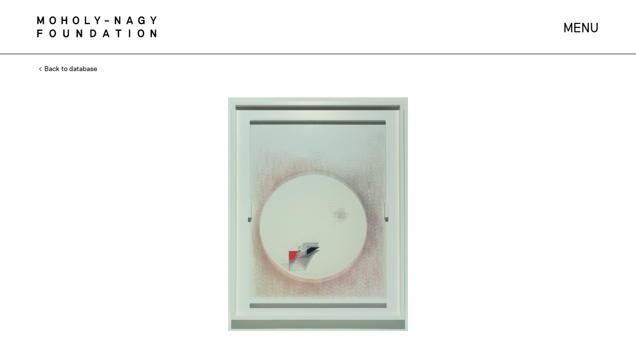

--- FILE ---
content_type: text/html; charset=utf-8
request_url: https://moholynagy.org/art-database-detail/21?prev=gallery
body_size: 3194
content:


<!DOCTYPE html>
<html lang="en">
<head>
    <meta charset="UTF-8">
    <meta name="viewport" content="width=device-width, initial-scale=1.0">
     
    <title>MOHOLY-NAGY FOUNDATION | ART DATABASE</title>
    <!--
    <script src="https://ajax.googleapis.com/ajax/libs/jquery/3.1.1/jquery.min.js"></script>
    <script>
    $(document).ready(function(){
        $('.mc-field-group>input').focus(function(){
            if ($(this).val() == $(this).data('value')){
                $(this).val('');
            }
        });
        $('.mc-field-group>input').focusout(function(){
            if ($(this).val() == ''){
                $(this).val($(this).data('value'));

            };
        });
    });
    </script>
    -->

    <style>
    @font-face {
        font-family: RiposteRegular;
        src: url(/static/fonts/Riposte-Regular.otf) format("opentype");
    }
    @font-face {
        font-family: RiposteMedium;
        src: url(/static/fonts/Riposte-Medium.otf) format("opentype");
    }
    @font-face {
        font-family: RiposteLight;
        src: url(/static/fonts/Riposte-Light.otf) format("opentype");
    }
    @font-face {
        font-family: RiposteThin;
        src: url(/static/fonts/Riposte-Thin.otf) format("opentype");
    }
    
    </style>
    <link href="/static/css/new_screen.css" media="screen, projection" rel="stylesheet" type="text/css" />


    <!-- Google Tag Manager -->
<script>(function(w,d,s,l,i){w[l]=w[l]||[];w[l].push({'gtm.start':
new Date().getTime(),event:'gtm.js'});var f=d.getElementsByTagName(s)[0],
j=d.createElement(s),dl=l!='dataLayer'?'&l='+l:'';j.async=true;j.src=
'https://www.googletagmanager.com/gtm.js?id='+i+dl;f.parentNode.insertBefore(j,f);
})(window,document,'script','dataLayer','GTM-56HGFQJP');</script>
<!-- End Google Tag Manager -->

<script async src="https://www.googletagmanager.com/gtag/js?id=UA-132666470-1"></script>
<script>
  window.dataLayer = window.dataLayer || [];
  function gtag(){dataLayer.push(arguments);}
  gtag('js', new Date());

  gtag('config', 'UA-132666470-1');
</script>

    <script>
        (function(i,s,o,g,r,a,m){i['GoogleAnalyticsObject']=r;i[r]=i[r]||function(){
        (i[r].q=i[r].q||[]).push(arguments)},i[r].l=1*new Date();a=s.createElement(o),
        m=s.getElementsByTagName(o)[0];a.async=1;a.src=g;m.parentNode.insertBefore(a,m)
        })(window,document,'script','https://www.google-analytics.com/analytics.js','ga');

        ga('create', 'UA-15228936-54', 'auto');
        ga('send', 'pageview');

    </script>




    <script>
        var content = false;
        var footer = false;
        var firstVisit = true;
    </script>

</head>
<body>
<!-- Google Tag Manager (noscript) -->
<noscript><iframe src="https://www.googletagmanager.com/ns.html?id=GTM-56HGFQJP"
height="0" width="0" style="display:none;visibility:hidden"></iframe></noscript>
<!-- End Google Tag Manager (noscript) -->


    


<div id="header">
    <a id="headerWordLink" href="/">
    <img id="headerWordMark"src="/static/MN_Wordmark_Black_RGB.svg" alt="">
    </a>
    <div id="menuButton">
        MENU
    </div>
    <div id="menuButtonMobile">
        <div class="line"></div>
        <div class="line"></div>
        <div class="line"></div>
    </div>
</div>
<div id="menu">

    <div id="menuItems">
        <div class="menuContainer submenu">
            <p>ART</p>
            <div class="menuDownArrow"></div>
            <div class="children">
                <a href="/art-database-gallery/">DATABASE</a>
                <a href="/photograms/">THE PHOTOGRAMS</a>
            </div>
        </div>
        <div class="menuContainer submenu">
            <p>EXHIBITIONS</p>
            <div class="menuDownArrow"></div>
            <div class="children">
                <a href="/exhibitions/">WHAT'S ON</a>
                <a href="/exhibitions-archive/">ARCHIVE</a>
            </div>
        </div>
        <div class="menuContainer">
            <a href="/news/">NEWS</a>
        </div>
        <div class="menuContainer submenu">
            <p>ABOUT</p>
            <div class="menuDownArrow"></div>
            <div class="children">
                <a href="/foundation/">THE FOUNDATION</a>
                <a href="/biography/">BIOGRAPHY</a>
                <a href="/teaching/">TEACHING</a>
                <a href="/chronology/">CHRONOLOGY</a>
                <a href="/filmography/">FILMOGRAPHY</a>
                <a href="/collections/">PUBLIC COLLECTIONS</a>
                <a href="/photo-album/">PHOTO ALBUM</a>
                <a href="/contact/">CONTACT</a>
            </div>
        </div>
        <div class="menuContainer">
            <a href="/references/">REFERENCES</a>
        </div>

        <div class="menuSpace">
        </div>

    <div id="closeButton">
        CLOSE
    </div>
    
    </div>



</div>
<script>

let menuButton = document.querySelector('#menuButton');
let menuButtonMobile = document.querySelector('#menuButtonMobile');
let closeButton = document.querySelector('#closeButton');
let menu= document.querySelector('#menu');
let header = document.querySelector('#header')
let menuVisible = false;
menuButton.addEventListener('click', function(){
    if (menuVisible){
        menuButton.innerHTML = 'MENU'
        menu.style.display = 'none';
        header.classList.remove('menuVisible')
        menuVisible = false;
        document.body.style.overflow = 'auto';

    } else {
        menuButton.innerHTML = 'CLOSE'
        menu.style.display = 'block';
        header.classList.add('menuVisible')
        menuVisible = true;
        document.body.style.overflow = 'hidden';

    }
})
menuButtonMobile.addEventListener('click', function(){
    if (menuVisible){
        menuButton.innerHTML = 'MENU'
        menu.style.display = 'none';
        header.classList.remove('menuVisible')
        menuVisible = false;
        document.body.style.overflow = 'auto';

    } else {
        menuButton.innerHTML = 'CLOSE'
        menu.style.display = 'block';
        header.classList.add('menuVisible')
        menuVisible = true;

    }
})
closeButton.addEventListener('click', function(){
    if (menuVisible){
        menuButton.innerHTML = 'MENU'
        menu.style.display = 'none';
        header.classList.remove('menuVisible')
        menuVisible = false;
        document.body.style.overflow = 'auto';

    } else {
        menuButton.innerHTML = 'CLOSE'
        menu.style.display = 'block';
        header.classList.add('menuVisible')
        menuVisible = true;

    }
})
let allContainers = document.querySelectorAll('.menuContainer.submenu')
let allChildren = document.querySelectorAll('.children')
let allArrows = document.querySelectorAll('.menuDownArrow')
let mobileListenersAdded = false;

function mobileListeners() {

if (window.innerWidth <= 800){

    menu.style.height = (window.innerHeight - 109) + 'px';
    if (mobileListenersAdded == false){

allContainers.forEach(container => {
    let title = container.querySelector('p')
    title.addEventListener('click', function(){
        if (container.dataset.open == 'true'){
        allChildren.forEach(child => {
            child.style.display = 'none'
        })
        allArrows.forEach(arrow => {
            arrow.classList.remove('menuUpArrow')
        })

        container.dataset.open = 'false';
        } else {

        allChildren.forEach(child => {
            child.style.display = 'none'
        })
        allArrows.forEach(arrow => {
            arrow.classList.remove('menuUpArrow')
        })
        let clickedChildren = container.querySelector('.children')
        clickedChildren.style.display = 'block';
        let clickedArrow = container.querySelector('.menuDownArrow')
        clickedArrow.classList.add('menuUpArrow')
        container.dataset.open = 'true';
        }
    })
    let arrow = container.querySelector('.menuDownArrow')
    arrow.addEventListener('click', function(){
        if (container.dataset.open == 'true'){
        allChildren.forEach(child => {
            child.style.display = 'none'
        })
        allArrows.forEach(arrow => {
            arrow.classList.remove('menuUpArrow')
        })

        container.dataset.open = 'false';
        } else {
        allChildren.forEach(child => {
            child.style.display = 'none'
        })
        allArrows.forEach(arrow => {
            arrow.classList.remove('menuUpArrow')
        })
        let clickedChildren = container.querySelector('.children')
        clickedChildren.style.display = 'block';
        let clickedArrow = container.querySelector('.menuDownArrow')
        clickedArrow.classList.add('menuUpArrow')
        container.dataset.open = 'true';
        }
    })
})
menuButtonMobile.addEventListener('click', function(){
    if (menuVisible){
        content.style.display = 'none'
        footer.style.display = 'none'
    } else {
        content.style.display = 'block'
        footer.style.display = 'block'

    }
})
closeButton.addEventListener('click', function(){
        content.style.display = 'block'
        footer.style.display = 'block'
})
mobileListenersAdded = true;
    }

    if (menuVisible){
        content.style.display = 'none'
        footer.style.display = 'none'
    } else {
        content.style.display = 'block'
        footer.style.display = 'block'

    }
} else {

    menu.style.height = '100vh';
    content.style.display = 'block'
    footer.style.display = 'block'
}

}
setTimeout(function(){
    mobileListeners()
}, 500)
window.addEventListener('resize', function(){
    mobileListeners()
});

</script>

    
<div class="content">
    <div id="artDBBack">
        
        <a href="/art-database-gallery/"><div class="smallLeftArrow"></div> Back to database</a>
        
    </div>
    <div id="dbGalleryContainer">

    <div>
    
    <img src="/static/media/ArtDBimages/011_0004_neu.jpg" alt="">
    
    
</div>
    </div>
    </div>

    <div id="dbGalleryInfo">
        

        <div id="infoBlock">
            <div class="leftElement">TITLE</div>
            <div class="rightElement">Space III</div>
        
            <div class="leftElement">DATE CREATED</div>
            <div class="rightElement">1940</div>

            
            <div class="leftElement">DIMENSIONS</div>
            <div class="rightElement">121.9 x 91.4  cm</div>
            
        
            
            <div class="leftElement">MATERIALS</div>
            <div class="rightElement">Oil and incised lines on Plexiglas</div>
        
            <div class="leftElement last">ABOUT</div>
            <div class="rightElement last">
                Solomon R. Guggenheim Museum, New York
                
            </div>
            
        </div>
    </div>
    
</div>
<script src="https://unpkg.com/masonry-layout@4/dist/masonry.pkgd.min.js"></script>
<script>

//let moreInfo = document.querySelector('#moreInfo');
//moreInfo.addEventListener('click', function(){
//this.remove();
//})
//window.addEventListener("load", function(event) {
//var elem = document.querySelector('.grid');
//var images = document.querySelectorAll('.imageHoverEnlarge');
//var msnry = new Masonry( elem, {
      //itemSelector: '.grid-item',
      //columnWidth: 290,
      //transitionDuration: "0",
      //fitWidth: true

//} );

//});

</script>


    
<div id="footer">
    <div class="footerElement">
        <img id="headerWordMark"src="/static/MN_Wordmark_White_RGB.svg" alt="">
    </div>
    <div class="footerElement">
        <p><a href="/imprint/">Imprint</a></p>
        <p><a href="/rights-reproduction/">Rights & Reproduction</a></p>
        <p><a href="/terms-conditions/">Terms & Conditions</a></p>
    </div>
    <div class="footerElement" id="adress">
        

        <p>North and South America:</p>
        <p>1424 Morton Ave, Ann Arbor, MI 48104, USA</p>
        <br>

        <p>The rest of the world:</p>
        <p>Eugen-Langen str. 20 / apt. 2, 50968 Cologne, Germany</p>


    </div>
    <div class="footerElement" id="socialMedia">
        <a href="https://www.facebook.com/themoholynagyfoundation"><img src="/static/social%20media_icons_Facebook_NEG.svg" alt=""></a>
        <a href="https://www.instagram.com/moholynagyfoundation/"><img src="/static/social%20media_icons_Instagram_NEG.svg" alt=""></a>
    </div>
</div>

    <script>
        content = document.querySelector('.content');
        footer = document.querySelector('#footer');
    </script>
</body>
</html>


--- FILE ---
content_type: image/svg+xml
request_url: https://moholynagy.org/static/MN_Wordmark_White_RGB.svg
body_size: 2215
content:
<?xml version="1.0" encoding="UTF-8" standalone="no"?>
<!-- Created with Inkscape (http://www.inkscape.org/) -->

<svg
   xmlns:dc="http://purl.org/dc/elements/1.1/"
   xmlns:cc="http://creativecommons.org/ns#"
   xmlns:rdf="http://www.w3.org/1999/02/22-rdf-syntax-ns#"
   xmlns:svg="http://www.w3.org/2000/svg"
   xmlns="http://www.w3.org/2000/svg"
   xmlns:sodipodi="http://sodipodi.sourceforge.net/DTD/sodipodi-0.dtd"
   xmlns:inkscape="http://www.inkscape.org/namespaces/inkscape"
   version="1.1"
   id="svg2"
   xml:space="preserve"
   width="7559.5977"
   height="1321.6647"
   viewBox="0 0 7559.5977 1321.6647"
   sodipodi:docname="MN_Wordmark_White_RGB.svg"
   inkscape:version="0.92.3 (2405546, 2018-03-11)"><metadata
     id="metadata8"><rdf:RDF><cc:Work
         rdf:about=""><dc:format>image/svg+xml</dc:format><dc:type
           rdf:resource="http://purl.org/dc/dcmitype/StillImage" /><dc:title></dc:title></cc:Work></rdf:RDF></metadata><defs
     id="defs6" /><sodipodi:namedview
     pagecolor="#ffffff"
     bordercolor="#666666"
     borderopacity="1"
     objecttolerance="10"
     gridtolerance="10"
     guidetolerance="10"
     inkscape:pageopacity="0"
     inkscape:pageshadow="2"
     inkscape:window-width="1554"
     inkscape:window-height="856"
     id="namedview4"
     showgrid="false"
     fit-margin-top="0"
     fit-margin-left="0"
     fit-margin-right="0"
     fit-margin-bottom="0"
     inkscape:zoom="0.0419412"
     inkscape:cx="3779.5324"
     inkscape:cy="660.61003"
     inkscape:window-x="0"
     inkscape:window-y="27"
     inkscape:window-maximized="0"
     inkscape:current-layer="g10" /><g
     id="g10"
     inkscape:groupmode="layer"
     inkscape:label="ink_ext_XXXXXX"
     transform="matrix(1.3333333,0,0,-1.3333333,-1310.9275,2632.5813)"><g
       id="g12"
       transform="scale(0.1)"><g
         id="g14"
         transform="scale(4.08153)"><path
           d="m 16260.3,3309.42 v -882.88 h -152.6 l -343.1,575.13 V 2426.54 H 15612 v 882.88 h 152.6 l 343.1,-595.32 v 595.32 z M 14713,2867.99 c 0,97.1 -27.7,314.05 -227,314.05 -199.3,0 -228.3,-216.95 -228.3,-314.05 0,-97.12 29,-314.07 228.3,-314.07 199.3,0 227,216.95 227,314.07 z m -607.9,0 c 0,283.77 155.2,459.09 380.9,459.09 224.5,0 379.7,-175.32 379.7,-459.09 0,-283.79 -155.2,-459.12 -379.7,-459.12 -225.7,0 -380.9,175.33 -380.9,459.12 z M 13081,3309.42 h 152.6 V 2426.54 H 13081 Z m -1292.2,-145.05 h -262.4 v 145.05 h 678.6 v -145.05 h -263.6 v -737.83 h -152.6 z m -1238.9,-414.94 -129.9,360.7 -129.9,-360.7 z m 51.7,-139.99 h -362 l -65.6,-182.9 h -156.4 l 326.7,882.88 h 152.6 l 326.7,-882.88 h -156.4 z m -1758.23,-37.86 c 194.21,0 271.15,98.37 271.15,293.89 0,219.45 -99.62,298.9 -271.15,298.9 h -109.74 v -592.79 z m -262.36,737.84 H 8832 c 263.6,0 435.13,-150.09 435.13,-443.95 0,-280.02 -171.53,-438.93 -435.13,-438.93 h -250.99 z m -949,0 v -882.88 h -152.62 l -343.05,575.13 v -575.13 h -152.59 v 882.88 h 152.59 l 343.05,-595.32 v 595.32 z M 5436.02,2719.15 v 590.27 h 152.61 V 2759.5 c 0,-139.99 44.15,-206.83 180.35,-206.83 134.98,0 179.1,66.84 179.1,206.83 v 549.92 h 152.62 v -590.27 c 0,-191.72 -92.08,-310.28 -331.72,-310.28 -239.61,0 -332.96,118.56 -332.96,310.28 z m -1003.25,148.84 c 0,97.1 -27.73,314.05 -227.02,314.05 -199.29,0 -228.3,-216.95 -228.3,-314.05 0,-97.12 29.01,-314.07 228.3,-314.07 199.29,0 227.02,216.95 227.02,314.07 z m -607.93,0 c 0,283.77 155.13,459.09 380.91,459.09 224.5,0 379.63,-175.32 379.63,-459.09 0,-283.79 -155.13,-459.12 -379.63,-459.12 -225.78,0 -380.91,175.33 -380.91,459.12 z M 2408.9,3309.42 h 591.52 v -145.05 h -438.91 v -216.92 h 425.04 V 2802.4 H 2561.51 V 2426.54 H 2408.9 Z m 13450.9,966.82 -287.5,543.59 h 156.3 l 206.9,-401.07 208.1,401.07 h 156.4 l -287.6,-543.59 v -339.29 h -152.6 z m -1695.5,103.41 c 0,286.32 167.7,455.32 392.2,455.32 186.7,0 307.7,-92.07 355.7,-263.6 l -140,-44.15 c -30.3,81.98 -88.3,162.71 -215.7,162.71 -203.1,0 -239.6,-219.45 -239.6,-310.28 0,-97.12 37.8,-312.77 239.6,-312.77 141.3,0 205.6,92.05 205.6,229.54 h -242 v 132.43 h 395.9 v -491.9 h -142.6 v 109.74 c -34,-75.68 -118.5,-124.86 -227,-124.86 -230.8,0 -382.1,171.53 -382.1,457.82 z m -858.3,-119.81 -129.9,360.7 -129.9,-360.7 z m 51.7,-139.99 h -362 l -65.6,-182.9 h -156.4 l 326.7,882.88 h 152.6 l 326.7,-882.88 h -156.4 z m -1265.2,699.98 v -882.88 h -152.7 l -343,575.13 v -575.13 h -152.6 v 882.88 h 152.6 l 343,-595.32 v 595.32 z m -1821.7,-450.49 h 501.3 V 4244.7 h -501.3 z m -934.9,-93.1 -287.56,543.59 h 156.39 l 206.85,-401.07 208.11,401.07 h 156.39 L 9488.52,4276.24 V 3936.95 H 9335.9 Z M 7948.38,4819.83 H 8101 v -737.84 h 436.38 v -145.04 h -589 z m -806.7,-441.43 c 0,97.1 -27.74,314.05 -227.02,314.05 -199.27,0 -228.28,-216.95 -228.28,-314.05 0,-97.12 29.01,-314.05 228.28,-314.05 199.28,0 227.02,216.93 227.02,314.05 z m -607.91,0 c 0,283.77 155.14,459.09 380.89,459.09 224.49,0 379.63,-175.32 379.63,-459.09 0,-283.79 -155.14,-459.09 -379.63,-459.09 -225.75,0 -380.89,175.3 -380.89,459.09 z m -1296.11,441.43 h 152.62 v -361.97 h 346.85 v 361.97 h 152.62 v -882.88 h -152.62 v 375.87 H 5390.28 V 3936.95 H 5237.66 Z M 4434.29,4378.4 c 0,97.1 -27.76,314.05 -227.02,314.05 -199.29,0 -228.3,-216.95 -228.3,-314.05 0,-97.12 29.01,-314.05 228.3,-314.05 199.26,0 227.02,216.93 227.02,314.05 z m -607.93,0 c 0,283.77 155.13,459.09 380.91,459.09 224.5,0 379.63,-175.32 379.63,-459.09 0,-283.79 -155.13,-459.09 -379.63,-459.09 -225.78,0 -380.91,175.3 -380.91,459.09 z m -1417.47,441.43 h 151.35 l 238.39,-573.88 239.61,573.88 h 150.1 v -882.88 h -152.62 v 514.59 l -189.17,-433.86 h -94.59 l -190.45,433.86 v -514.59 h -152.62 v 882.88"
           style="fill:#ffffff;fill-opacity:1;fill-rule:nonzero;stroke:none"
           id="path16"
           inkscape:connector-curvature="0" /></g></g></g></svg>

--- FILE ---
content_type: image/svg+xml
request_url: https://moholynagy.org/static/social%20media_icons_Instagram_NEG.svg
body_size: 495
content:
<svg id="Layer_1" data-name="Layer 1" xmlns="http://www.w3.org/2000/svg" xmlns:xlink="http://www.w3.org/1999/xlink" viewBox="0 0 141.73 141.74"><defs><style>.cls-1{fill:#fff;}.cls-2{clip-path:url(#clip-path);}</style><clipPath id="clip-path"><path class="cls-1" d="M109.82,71c0-3.53-.5-9-3.08-12.1h16v63.78H19V58.91H35c-2.08,3-2.78,8.57-2.78,12.1a38.81,38.81,0,0,0,77.61,0M46.49,71c0-17.81,19.08-31.18,38-20.86A19.09,19.09,0,0,1,92,57.67c10.26,18.82-3.12,37.82-21,37.82A24.5,24.5,0,0,1,46.49,71M98.77,39V23H118.7V43H102.76a4,4,0,0,1-4-4M16.93,7.09a9.83,9.83,0,0,0-9.84,9.84V124.85a9.8,9.8,0,0,0,9.8,9.8H124.8a9.85,9.85,0,0,0,9.85-9.84V16.89a9.81,9.81,0,0,0-9.81-9.8Z"/></clipPath></defs><path class="cls-1" d="M109.82,71c0-3.53-.5-9-3.08-12.1h16v63.78H19V58.91H35c-2.08,3-2.78,8.57-2.78,12.1a38.81,38.81,0,0,0,77.61,0M46.49,71c0-17.81,19.08-31.18,38-20.86A19.09,19.09,0,0,1,92,57.67c10.26,18.82-3.12,37.82-21,37.82A24.5,24.5,0,0,1,46.49,71M98.77,39V23H118.7V43H102.76a4,4,0,0,1-4-4M16.93,7.09a9.83,9.83,0,0,0-9.84,9.84V124.85a9.8,9.8,0,0,0,9.8,9.8H124.8a9.85,9.85,0,0,0,9.85-9.84V16.89a9.81,9.81,0,0,0-9.81-9.8Z"/><g class="cls-2"><rect class="cls-1" x="-23.97" y="-23.97" width="189.67" height="189.67"/></g></svg>

--- FILE ---
content_type: text/plain
request_url: https://www.google-analytics.com/j/collect?v=1&_v=j102&a=1577905230&t=pageview&_s=1&dl=https%3A%2F%2Fmoholynagy.org%2Fart-database-detail%2F21%3Fprev%3Dgallery&ul=en-us%40posix&dt=MOHOLY-NAGY%20FOUNDATION%20%7C%20ART%20DATABASE&sr=1280x720&vp=1280x720&_u=IEBAAEABAAAAACAAI~&jid=2088361546&gjid=1146607564&cid=1989843949.1768971911&tid=UA-15228936-54&_gid=252945283.1768971911&_r=1&_slc=1&z=2082278281
body_size: -450
content:
2,cG-XW3M322YR7